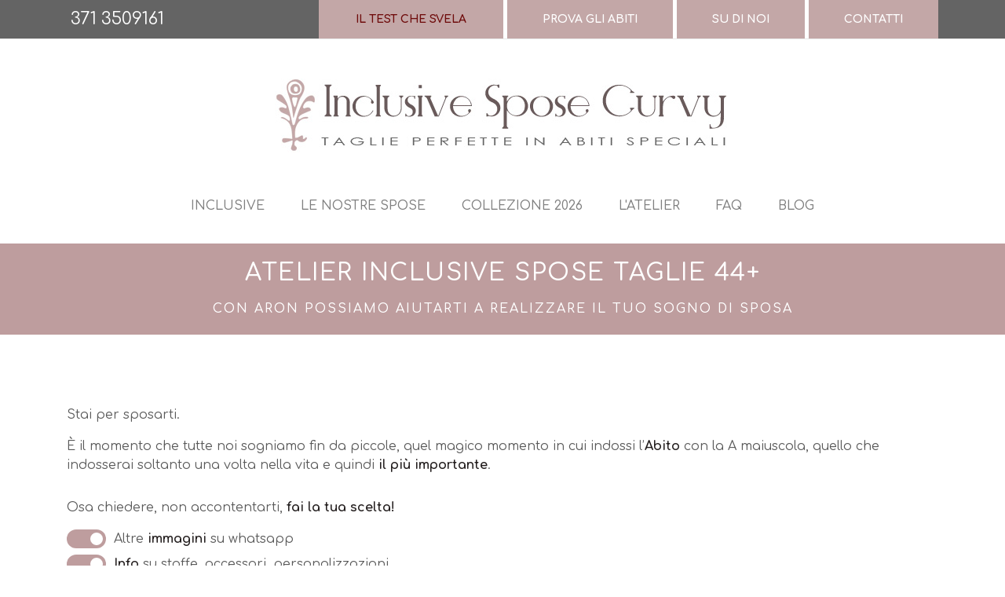

--- FILE ---
content_type: text/html; charset=utf-8
request_url: https://www.inclusive-spose-curvy.it/collezione-inclusive-dettaglio.aspx?n=ARON
body_size: 7069
content:


<!DOCTYPE html>

<html xmlns="http://www.w3.org/1999/xhtml">
<head><meta http-equiv="Content-Type" content="text/html; charset=utf-8" /><title>
	Collezione Inclusive dettaglio Aron | Atelier Inclusive Spose Taglie 44+
</title><meta charset="utf-8" /><meta name="viewport" content="width=device-width, initial-scale=1, shrink-to-fit=no" /><link href="/Content/bootstrap.min.css" rel="stylesheet" /><link href="/css/mainstyle-v1.min.css" rel="stylesheet" /><link rel="stylesheet" href="https://pro.fontawesome.com/releases/v5.8.1/css/all.css" integrity="sha384-Bx4pytHkyTDy3aJKjGkGoHPt3tvv6zlwwjc3iqN7ktaiEMLDPqLSZYts2OjKcBx1" crossorigin="anonymous" />
<meta name="theme-color" content="#ffffff" />
<link rel="apple-touch-icon" sizes="144x144" href="/image/favicon-144x144.png" />
<link rel="icon" type="image/png" sizes="32x32" href="/image/favicon-32x32.png" />
<link rel="icon" type="image/png" sizes="96x96" href="/image/favicon-96x96.png" />
<link rel="icon" type="image/png" sizes="16x16" href="/image/favicon-16x16.png" />
<!-- Global site tag (gtag.js) - Google Analytics -->
<script async src="https://www.googletagmanager.com/gtag/js?id=UA-117421476-5"></script>
<script>
  window.dataLayer = window.dataLayer || [];
  function gtag(){dataLayer.push(arguments);}
  gtag('js', new Date());

  gtag('config', 'UA-117421476-5');
  gtag('config', 'AW-686272191');
</script>
<!-- Event snippet for Chiamata conversion page
In your html page, add the snippet and call gtag_report_conversion when someone clicks on the chosen link or button. -->
<script>
    function gtag_report_conversion(url) {
        var callback = function () {
            if (typeof (url) != 'undefined') {
                window.location = url;
            }
        };
        gtag('event', 'conversion', {
            'send_to': 'AW-686272191/9gZfCM21oLcBEL_dnscC',
            'event_callback': callback
        });
        return false;
    }
</script>

    <style>
        label{display: inline;}
    </style>
</head>
<body>
    <form method="post" action="./collezione-inclusive-dettaglio.aspx?n=ARON" id="form1">
<div class="aspNetHidden">
<input type="hidden" name="__EVENTTARGET" id="__EVENTTARGET" value="" />
<input type="hidden" name="__EVENTARGUMENT" id="__EVENTARGUMENT" value="" />
<input type="hidden" name="__VIEWSTATE" id="__VIEWSTATE" value="+YrhEzDp4Mv7v95z7IXk29X4Sx1jzgzIkGrtZDp8QUfdIVwtwGNsItBah7ccl5/p4s2NDd9aLkEmyUPvJQnEba2MG+ZRSJpauT66yO5CAN82vxJbZR0odKqc5OfbLhmRN4QvWz0ZBYaNMJz53sFw0xRsVTwTbceLx7yL8rHhaa/A+fwFN0xsRb3Ssw5CQNO0y/EizsV/46DLyjlx3OkgYvnkDveNrhnuaG4xZ2Ce0P08Mtbl/lC7vcr0Jr8flY4gc0nsbkyCqZQf9HYG2q32lS5VVANMVG56d0j60heBYzO8WkJycDvjgdml+7CaZ7WYYLtDzy0aaNYs+dSVMgYgW/NYm3fsw/NheITPwlxcKPH8QyYJp2TPBwzKlxAO2XDxqcmPNVURGnvjbGkGWvcnhA==" />
</div>

<script type="text/javascript">
//<![CDATA[
var theForm = document.forms['form1'];
if (!theForm) {
    theForm = document.form1;
}
function __doPostBack(eventTarget, eventArgument) {
    if (!theForm.onsubmit || (theForm.onsubmit() != false)) {
        theForm.__EVENTTARGET.value = eventTarget;
        theForm.__EVENTARGUMENT.value = eventArgument;
        theForm.submit();
    }
}
//]]>
</script>


<script src="/WebResource.axd?d=pynGkmcFUV13He1Qd6_TZAc94fe98_rcgojti-aKrncNwlm4jbJJri9G-x0YRK3jWQAVyMxBLSaVtCFhHPQPLw2&amp;t=638901845280000000" type="text/javascript"></script>


<script src="/ScriptResource.axd?d=NJmAwtEo3Ipnlaxl6CMhvnKmK9yBsQZ8hoEg-zUopmKtS1fZ3XA5jFvRr8bGzESy5Pc2ZMeQM_aTuz7K3uarAg6L1QZuyk8XS0iClIbNrRA-E_lBRsfMLGwqLzw1hw8UNCxDB8ZdCVLabrqdXj7MkTY91TuGRz70TsqoGSI8kIk1&amp;t=32e5dfca" type="text/javascript"></script>
<script src="/ScriptResource.axd?d=dwY9oWetJoJoVpgL6Zq8OIpB4FfUYdSlTpC3-l9SUPTgLTbkw653aAux5dB8WD45jCDwl_N6mbtPLuPvuvdXMmROy47yNkTzU7tNgdkEksIy7pT64r7YWdkzuUabcNy007T0hQti4BPaHI7KcH7FxAEq4TTN3hLJsd8AHhh7f2g1&amp;t=32e5dfca" type="text/javascript"></script>
<div class="aspNetHidden">

	<input type="hidden" name="__VIEWSTATEGENERATOR" id="__VIEWSTATEGENERATOR" value="3101D99A" />
	<input type="hidden" name="__EVENTVALIDATION" id="__EVENTVALIDATION" value="wkNK8h3bNrU0ZchLB8tUpO/YwXNTN39ttwO5IqbbPiNsz9Z0Vsd8go3xl5VfxAkgG1N4kLhtgLonJ/PWFFOPT3uU8rrPOvQZiCUOUSym3UUFGpViNeSwHdI9Q48x6jHpWMVrUzLWpNH2HwOoIeDdb6sLhjABNV5qfajqzFqSQ63+XEDaqOw9vndLrWCzO/xEaz+aixIEzIpq6byzRk84mYNbvUtwlFIWmVEvggXl5Kw80/pSDoCt9D4DBlvY6SsOXBfo9tCC5KLokuRqUDlLKXq1sP2jSQ6br/x/ZnIRpU9LE9hUZmS/5CdL13uMZzRv3kSEtnZa98yn6KNXUZIe2IgZAeYKtJHOQJsZh5ULObhSxK9MAWRHW8TPhpMY8AywTVancn/ufRcUAQTTWs/xSXhC5TmCOEFpYH2UnEb2gls=" />
</div>
        

        <div class="container-fluid header">
            <div class="container-lg">
                <div class="row">
                    <div class="col-12 col-sm-12 col-md-4 col-lg-3 social">
                        <ul class="socials">
                            <li><a href="tel:3713509161" onclick="gtag_report_conversion()">371 3509161</a></li>

                        </ul>
                    </div>
                    <div class="col-12 col-sm-12 col-md-8 col-lg-9 text-right btnhdr">
                        <div class="ContBtnHeader">
                            <a href="/il-test-per-scoprire-che-sposa-sei.aspx" class="btn btn-primary btnheader spqz" id="lnkQuiz" style="min-width:235px;"><span class="alttxt">Che sposa sei?</span></a>
                            

                            <a href="/prova-gli-abiti-da-sposa-taglie-forti.aspx" class="btn btn-primary btnheader fbrd">Prova gli abiti</a>
                            <a href="/le-spose-parlano-di-inclusive.aspx" class="btn btn-primary btnheader fbrd" id="lnkPrv">Su di Noi</a>
                            <a href="/contatta-inclusive.aspx" class="btn btn-primary btnheader">Contatti</a>
                            <div style="clear:both;"></div>
                        </div>
                    </div>
                </div>
            </div>
        </div>
        <div class="container-fluid headeradd" id="lnkQuizm">
            <div class="row">
                <div class="col-6 btnhdr fbrd">
                    <div class="ContBtnHeader2">
                        <a href="/il-test-per-scoprire-che-sposa-sei.aspx" class="btn btn-primary btnheader spqz"><span class="alttxt">Che sposa sei?</span></a>
                    </div>
                </div>
                <div class="col-6 btnhdr">
                    <div class="ContBtnHeader2">
                        <a href="/le-spose-parlano-di-inclusive.aspx" class="btn btn-primary btnheader">Su di Noi</a>
                    </div>
                </div>
            </div>
        </div>

        <div class="container" style="margin-top:50px; margin-bottom:40px;">
            <div class="row">
                <div class="col-12 text-center">
                    <a href="/" title="Inclusive Spose. Taglie perfette in abiti speciali."><img src="/image/Inclusive-Spose-Curvy.jpg" class="img-fluid" id="imglogo" title="Inclusive Spose. Taglie perfette in abiti speciali." alt="Logo Inclusive Spose Curvy. Taglie perfette in abiti speciali." /></a>
                </div>
            </div>
        </div>

        <div class="container menu">
            <nav class="navbar navbar-expand-md navbar-light">
                <div class="mx-auto d-lg-flex d-block flex-lg-nowrap">
                    <button class="navbar-toggler" type="button" data-toggle="collapse" data-target="#navbarsExample11" aria-expanded="false" aria-label="Toggle navigation">
                        <span class="navbar-toggler-icon"><i class="fas fa-bars" style="font-size:28px;"></i></span>
                    </button>
                    <div class="collapse navbar-collapse text-center" id="navbarsExample11">
                        <ul class="navbar-nav">
                            <li class="nav-item" id="inclusive">
                                <a class="nav-link" href="/inclusive-spose-curvy.aspx">Inclusive</a>
                            </li>
                            <li class="nav-item" id="spose">
                                <a class="nav-link" href="/le-spose-taglie-forti-di-inclusive.aspx">Le nostre spose</a>
                            </li>
                            <li class="nav-item" id="2021">
                                <a class="nav-link" href="/collezione-spose-2026.aspx">Collezione 2026</a>
                            </li>
                            <li class="nav-item" id="atelier">
                                <a class="nav-link" href="/atelier-inclusive-spose-curvy.aspx">L'atelier</a>
                            </li>
                            <li class="nav-item" id="faq">
                                <a class="nav-link" href="/prova-abito-e-costi-abiti-da-sposa-taglie-forti-di-inclusive.aspx">Faq</a>
                            </li>
                            <li class="nav-item" id="blog">
                                <a class="nav-link" href="/consigli-e-segreti-per-le-spose-curvy.aspx">Blog</a>
                            </li>
                        </ul>
                    </div>
                </div>
            </nav>
        </div>

        <div class="container-fluid btitle">
            <div class="row">
                <div class="col-12 text-center">
                    <h1>Atelier Inclusive Spose Taglie 44+</h1>
                    <h2>Con Aron possiamo aiutarti a realizzare il tuo sogno di sposa</h2>
                </div>
            </div>
        </div>
        <div class="container quiz" style="padding-top:60px;padding-bottom:60px;">
            <script type="text/javascript">
//<![CDATA[
Sys.WebForms.PageRequestManager._initialize('ScriptManager1', 'form1', ['tUpdatePanel1','UpdatePanel1'], ['btnProsegui','btnProsegui'], [], 90, '');
//]]>
</script>

            <div id="UpdatePanel1">
	
                    <div class="row" style="margin-top:30px;">
                        <div class="col-12">
                            <p>
                                Stai per sposarti.
                            </p>
                            <p>
                                È il momento che tutte noi sogniamo fin da piccole, quel magico momento in cui indossi l’<strong>Abito</strong> con la A maiuscola, quello che indosserai soltanto una volta nella vita e quindi <strong>il più importante</strong>.
                            </p>
                            <p style="margin-top:30px;">
                                Osa chiedere, non accontentarti, <strong>fai la tua scelta! </strong>
                            </p>
                            <label class="switch">
                                <input id="chkImmagini" type="checkbox" name="chkImmagini" checked="checked" />
                                <span class="slider round"></span>
                            </label>
                            &nbsp;Altre <strong>immagini</strong> su whatsapp
                            <br />
                            <label class="switch">
                                <input id="chkInfo" type="checkbox" name="chkInfo" checked="checked" />
                                <span class="slider round"></span>
                            </label>
                            &nbsp;<strong>Info</strong> su stoffe, accessori, personalizzazioni
                            <br />
                            <label class="switch">
                                <input id="chkSconti" type="checkbox" name="chkSconti" checked="checked" />
                                <span class="slider round"></span>
                            </label>
                            &nbsp;Scopri gli <strong>sconti</strong> su Aron
                            <br />
                            <label class="switch">
                                <input id="chkProva" type="checkbox" name="chkProva" checked="checked" />
                                <span class="slider round"></span>
                            </label>
                            &nbsp;Prenota una <strong>prova</strong>
                        </div>
                    </div>
                    <div class="row" style="margin-top:30px;">
                        <div class="col-12 col-sm-12 col-md-4">
                            Il tuo nome<br />
                            <input name="txtNome" type="text" maxlength="100" id="txtNome" class="form-control" placeholder="Inserisci il tuo nome" style="width:100%;" />
                            <div class="invalid-feedback">
                                Inserisci il nome
                            </div>
                        </div>
                        <div class="col-12 col-sm-12 col-md-4 mm">
                            Il tuo cellulare<br />
                            <input name="txtCellulare" type="text" id="txtCellulare" class="form-control" placeholder="Inserisci il tuo cellulare" style="width:100%;" />
                            <div class="invalid-feedback">
                                Numero di telefono non corretto
                            </div>
                        </div>
                        <div class="col-12 col-sm-12 col-md-4 mm">
                            Hai un orario preferito?<br />
                            <input name="txtOrario" type="text" maxlength="100" id="txtOrario" class="form-control" placeholder="Inserisci l&#39;orario" style="width:100%;" />
                        </div>
                    </div>
                    <div class="row" style="margin-top:30px;">
                        <div class="col-12">
                            <p>
                                <strong>Per dei consigli su misura..</strong>
                            </p>
                        </div>
                    </div>
                    <div class="row">
                        <div class="col-12">
                            <a data-toggle="collapse" href="#collaps6" aria-expanded="false" aria-controls="collaps6">
                                <h4><span class="fa fa-plus fa-fw" id="glc6"></span> Aggiungi qualche dettaglio in più</h4> 
                            </a>
                            <div class="collapse" id="collaps6">
                                <div class="row" style="margin-top:15px;">
                                    <div class="col-12 col-sm-12 col-md-6 mm">
                                        La tua età<br />
                                        <input name="txtEta" type="text" maxlength="2" id="txtEta" class="form-control" placeholder="Inserisci la tua età" style="width:100%;" />
                                        <div class="invalid-feedback">
                                            Inserisci l'età
                                        </div>
                                    </div>
                                    <div class="col-12 col-sm-12 col-md-6 mm">
                                        Il mese del matrimonio<br />
                                        <input name="txtMese" type="text" maxlength="20" id="txtMese" class="form-control" placeholder="Inserisci il mese del matrimonio" style="width:100%;" />
                                        <div class="invalid-feedback">
                                            Inserisci il mese del matrimonio
                                        </div>
                                    </div>
                                </div>
                                <div class="row" style="margin-top:30px;">
                                    <div class="col-12 col-sm-12 col-md-12 col-lg-3">
                                        Quanto sei alta?<br />
                                        <input name="txtAltezza" type="text" maxlength="50" id="txtAltezza" class="form-control" placeholder="Inserisci quanto sei alta" style="width:100%;" />
                                        <div class="invalid-feedback">
                                            Inserisci quanto sei alta
                                        </div>
                                    </div>
                                    <div class="col-12 col-sm-12 col-md-12 col-lg-3 mm2">
                                        La misura del seno<br />
                                        <input name="txtSeno" type="text" maxlength="50" id="txtSeno" class="form-control" placeholder="Inserisci la misura del seno" style="width:100%;" />
                                        <div class="invalid-feedback">
                                            Inserisci la misura del seno
                                        </div>
                                    </div>
                                    <div class="col-12 col-sm-12 col-md-12 col-lg-3 mm2">
                                        La misura dei fianchi<br />
                                        <input name="txtFianchi" type="text" maxlength="50" id="txtFianchi" class="form-control" placeholder="Inserisci la misura dei fianchi" style="width:100%;" />
                                        <div class="invalid-feedback">
                                            Inserisci la misura dei fianchi
                                        </div>
                                    </div>
                                    <div class="col-12 col-sm-12 col-md-12 col-lg-3 mm2">
                                        La tua taglia<br />
                                        <input name="txtTaglia" type="text" maxlength="50" id="txtTaglia" class="form-control" placeholder="Inserisci la tua taglia" style="width:100%;" />
                                        <div class="invalid-feedback">
                                            Inserisci la tua taglia
                                        </div>
                                    </div>
                                </div>
                                <div class="row" style="margin-top:30px;">
                                    <div class="col-12">
                                        Hai un sogno, un desiderio o richieste particolari per il tuo abito?<br />
                                        <textarea name="txtSogno" rows="2" cols="20" id="txtSogno" class="form-control" placeholder="Descrivi qui" style="width:100%;">
</textarea>
                                    </div>
                                </div>
                            </div>
                        </div>
                    </div>
                    <div class="row" style="margin-top:60px;">
                        <div class="col-12">
                            <center>
                                <input type="submit" name="btnProsegui" value="Invia la richiesta" id="btnProsegui" class="btn btn-primary btn-lg btnImg" />
                            </center>
                        </div>
                    </div>
                
</div>
            <div class="row" style="margin-top:45px;">
                <div class="col-12">
                    <p style="font-size:12px;">
                        La Tua Privacy qui è <strong>Veramente Tutelata</strong>. I dati che decidi di inviare hanno come unico scopo quello di confrontarti, <strong>senza alcun impegno</strong>, sul tuo sogno con una stilista professionista. È garantita la <strong>Totale Riservatezza</strong>; tutte le informazioni verranno recapitate direttamente allo staff di Inclusive, che personalmente ti ricontatterà.
                    </p>
                </div>
            </div>
        </div>

        <div class="container" style="margin-top:60px; margin-bottom:50px;">
            <div class="row">
                <div class="col-12">
                    <h4>Per continuare</h4>
                    <p>
                        <a href="/collezione-spose-2026.aspx">Collezione 2026</a><br />
                        <a href="/il-test-per-scoprire-che-sposa-sei.aspx">Il test Inclusive</a><br />
                        <a href="/le-spose-taglie-forti-di-inclusive.aspx">Le Nostre Spose</a><br />
                        <a href="/atelier-inclusive-spose-curvy.aspx">Il nostro Atelier</a><br />
                        <a href="/le-spose-parlano-di-inclusive.aspx">Dicono di Inclusive</a><br />
                        <a href="/consigli-e-segreti-per-le-spose-curvy.aspx">I suggerimenti di Rosanna, Milena, Elena e Diletta</a><br />
                    </p>
                </div>
            </div>
        </div>

        
        <div class="container-fluid footer">
            <div class="row">
                <div class="col-12 text-center">
                    © 2026 Inclusive Spose | P. Iva 01647450293 | Rea RO-452506 | <a href="/cookie-e-privacy-policy.aspx">Cookie e Privacy Policy</a> | <a href="/condizioni-di-utilizzo.aspx">Condizioni di Utilizzo</a>
                </div>
            </div>
        </div>
        <div class="container-fluid footerp">
            <div class="row">
                <div class="col-12 text-right">
                    <a href="https://www.lapyramid.it/servizi/digital-marketing/" target="_blank" title="Pyramid Web Agency. Realizzazione Siti, eCommerce, Web Marketing.">
                        <img src="/image/Pyramid-Web-Marketing.png" class="img-fluid" title="Pyramid Web Agency. Realizzazione Siti, eCommerce, Web Marketing." alt="Link a Pyramid Web Agency. Realizzazione Siti, eCommerce, Web Marketing." />
                    </a>
                </div>
            </div>
        </div>


        <script src="/Scripts/jquery-3.4.1.min.js"></script>
        <script src="/Scripts/bootstrap.min.js"></script>

        <script>
            var sChange = 0;
            setInterval(function () {

                switch (sChange) {
                    case 0:
                        $('.alttxt').text("Il test che svela").fadeIn();
                        sChange++;
                        break;
                    case 1:
                        $('.alttxt').text("I gusti segreti").fadeIn();
                        sChange++;
                        break;
                    case 2:
                        $('.alttxt').text("In regalo un WE").fadeIn();
                        sChange++;
                        break;
                    case 3:
                        $('.alttxt').text("Che sposa sei?").fadeIn();
                        sChange = 0;
                        break;
                }

            }, 2000);
        </script>



        <script src="/js/pyramidchk.min.js"></script>

    </form>
</body>
</html>


--- FILE ---
content_type: text/css
request_url: https://www.inclusive-spose-curvy.it/css/mainstyle-v1.min.css
body_size: 2896
content:
@import url('https://fonts.googleapis.com/css?family=Comfortaa:300,400,500,600,700&display=swap');body{background-color:#fff;font-family:'Comfortaa',Verdana;color:#5a5a5a}.header{background-color:#646464;border-bottom:1px solid #e8e8e8;min-height:48px}.social ul{display:block;margin:0;padding:0;list-style:none}.social ul li{margin:0;padding:0 5px;display:inline-block;color:#fff;font-size:22px;padding-top:8px;padding-bottom:8px}.social ul li a{color:#fff}.social ul li a:hover{text-decoration:none}.btnheader{height:100%;background-color:#c3a7a7;padding-left:45px;padding-right:45px;text-transform:uppercase;border:none;border-radius:0;padding-top:14px;font-weight:700;font-size:14px}.btnheader:hover,.btnheader:active{background-color:#9c8585 !important}.ContBtnHeader,.ContBtnHeader2{background-color:#fff;height:100%;display:inline-block}.btnImg{padding-left:50px;padding-right:50px;text-transform:uppercase;background-color:rgba(196,168,167,.7);border-color:#c4a8a7;color:#494b4a}.btnImg:hover,.btnImg:active{background-color:rgba(196,168,167,1) !important;border-color:#c4a8a7 !important;color:#494b4a !important}.btn-primary.focus,.btn-primary:focus{background-color:rgba(196,168,167,1) !important;border-color:#c4a8a7 !important;color:#494b4a !important;box-shadow:0 0 0 .2rem rgba(196,168,167,.5) !important}.btn-primary.disabled,.btn-primary:disabled{background-color:rgba(196,168,167,1) !important;border-color:#c4a8a7 !important;color:#494b4a !important}.btnImg strong{font-weight:700;color:#494b4a}.btnImg .btnsm{font-size:18px}.btnImg{white-space:normal}.nav-item{padding-left:15px;padding-right:15px}.nav-link{text-transform:uppercase;font-weight:500}.navbar-light .navbar-nav .active>.nav-link{color:#c4a8a7}.navbar-light .navbar-nav .nav-link:hover{color:#c4a8a7}.carousel-indicators li{width:10px;height:10px;border-radius:100%;background-color:#000 !important}a,a:hover{color:#c4a8a7}.home h1{color:#c4a8a7;font-size:22px}.homwe{color:#c4a8a7;font-size:22px;text-transform:uppercase}.footer{background-color:#dfd4d4;font-size:15px;padding-top:15px;padding-bottom:15px}.footerp{padding-top:15px;padding-bottom:15px}.form-control:focus{border-color:#c3a7a7 !important;box-shadow:0 0 0 .2rem rgba(196,168,167,.5) !important}.pd{padding-left:60px;padding-right:60px}.txtcnt{text-align:center}.btitle{background-color:#be9d9e;margin-top:20px;padding-top:20px;padding-bottom:15px}.btitle h1{font-size:30px;text-transform:uppercase;letter-spacing:1.5px;color:#fff}.btitle h2{text-transform:uppercase;letter-spacing:2px;font-size:16px;color:#fff;padding-top:10px}.dettt{color:#5a5a5a;font-size:16px;text-transform:uppercase}.dettt strong{color:#c4a8a7}.hash h3{font-size:19px;margin-top:15px}p strong{color:#c4a8a7;text-transform:uppercase}.pnt ul li i{color:#a35552}.inclusive{margin-top:60px;margin-bottom:60px}.inclusive strong{color:#241f1f;text-transform:none}.inclusive h1{color:#c4a8a7;font-size:26px}.inclusive h2{color:#c4a8a7;font-size:22px;margin-top:60px}.atelier strong{color:#241f1f;text-transform:none}.atelier .nome{color:#c4a8a7;text-transform:uppercase;font-weight:700}.bg{background-color:#f1e8e8;border-top:2px solid #d3d3d3;padding-top:60px;padding-bottom:15px}.blogpw{background-color:#fff}.blogpw img{border-bottom:1px solid #d3d3d3}.blogpw p{padding:20px 15px 20px 15px;font-size:15px;margin-bottom:45px}.blogpw p a{color:#000}.blogpw p a:hover{color:#c4a8a7;text-decoration:none}.blogpost h1{color:#5a5a5a;font-weight:400;line-height:1.42857143;font-size:1.4rem;padding:35px 0 5px 0}.blogpost h2{color:#5a5a5a;font-weight:400;line-height:1.42857143;font-size:1.2rem;padding:0 0 25px 0}.nom{padding:0 !important;margin:0 !important}.blogpost hr{border-bottom:1px solid #be9d9e;margin-top:60px;margin-bottom:60px}.blogpost h6{width:100%;text-align:center;border-bottom:1px solid #be9d9e;line-height:.1em;margin:10px 0 20px;font-size:16px}.blogpost h6 span{background:#fff;padding:0 10px}.blogpost h6 strong{font-size:18px;font-weight:400}.blogpost h3{margin-top:60px;font-weight:400;font-size:1.6rem}.blogpost p:first-child{margin-top:50px}.blogpost p strong,.blogpost ul li strong{color:#a35552;text-transform:uppercase}.blogpost ul li{margin-bottom:30px}.blogpost ul li i{color:#a35552}.blogpost .author-box{border:2px solid #efdede;margin-bottom:60px;padding:24px}.blogpost .share{padding-bottom:15px;padding-top:15px}.zoom{transition:all .7s ease;-moz-transition:all .7s ease;-webkit-transition:all .7s ease;-o-transition:all .7s ease;-webkit-backface-visibility:hidden;-webkit-transform:translateZ(0) scale(1,1);z-index:0}.zoom:hover{transform:translateZ(0) scale(1.1,1.1);-webkit-transform:translateZ(0) scale(1.1,1.1)}.brd{border:2px solid #efdede;overflow:hidden}.brdw{border:6px solid #fff;overflow:hidden}.brd2{border:1px solid #efdede}.isp{margin-right:30px}.mico{max-width:64px}img.lazy{min-height:1448px}img.lazy2{min-height:1444px}.dettsp{margin:0}.dettiml,.dettimr{padding:0;border-bottom:4px solid #be9d9e}.dettiml{border-right:2px solid #be9d9e}.dettimr{border-left:2px solid #be9d9e}.flickity-viewport{height:255px !important}.flickity-prev-next-button.previous{left:-50px !important}.flickity-prev-next-button.next{right:-50px !important}.faq{margin-bottom:50px}.faq h4{text-transform:uppercase;color:#c4a8a7;font-size:22px}.faq h4 .CntNote{font-size:16px}.faq a:hover{text-decoration:none}.faq strong{color:#241f1f;text-transform:none}.spqz{color:#6f0c0c}.spqz:hover{color:#fff}.quiz h3{margin-top:30px}.btnQuiz{text-transform:none !important}.quiz strong{color:#241f1f;text-transform:none}.quiz .box-image{height:380px;margin-top:15px}.quiz .img-fluid{max-height:380px}.boxev{background-color:#f3e9e9;padding-top:60px;padding-bottom:60px}.boxev strong{color:#241f1f;text-transform:none}#lnkQuizm{display:none}.cnd{padding-top:60px;padding-bottom:60px}.cnd strong{color:#241f1f;text-transform:none}.grazie strong{color:#241f1f;text-transform:none}.spose .container{max-width:1037px !important}.spshare{margin-top:15px;margin-bottom:15px}.btnpd{margin-right:30px}.btnpd2{margin-right:30px}.testtxt{border:1px solid #be9d9e;padding:30px;margin-top:15px;margin-bottom:15px;width:100%}.testtxt p{line-height:2.143em;font-size:14px;font-weight:400}.testtxt .r{color:#be9d9e}.testcit{font-size:12px;font-weight:600;text-transform:uppercase;letter-spacing:.3em}.cit{background-color:#f3e9e9;padding-top:50px;padding-bottom:50px;margin-top:90px}.cit .carousel-item p{color:#5a5a5a;font-weight:400;font-size:18px;line-height:2em;font-style:italic}.cit .carousel-indicators{position:relative !important;bottom:0 !important;left:0 !important}.cit2{background-color:#f3e9e9;padding-top:100px;padding-bottom:100px;margin-top:90px}.titleline{font-size:36px !important;color:#5a5a5a}.titleline span:after{content:'';width:20%;height:1px;display:block;clear:both;margin-top:.233em}.titleline span:after{background-color:#be9d9e;color:#fff}.switch{position:relative;display:inline-block;width:50px;height:24px}.switch input{opacity:0}.slider{position:absolute;cursor:pointer;top:0;left:0;right:0;bottom:0;background-color:#f3e9e9;-webkit-transition:.4s;transition:.4s}.slider:before{position:absolute;content:"";height:16px;width:16px;left:4px;bottom:4px;background-color:#fff;-webkit-transition:.4s;transition:.4s}input:checked+.slider{background-color:#be9d9e}input:focus+.slider{box-shadow:0 0 1px #be9d9e}input:checked+.slider:before{-webkit-transform:translateX(26px);-ms-transform:translateX(26px);transform:translateX(26px)}.slider.round{border-radius:34px}.slider.round:before{border-radius:50%}@media(max-width:1199px){img.lazy{min-height:1341px !important}img.lazy2{min-height:1333px !important}.btnheader{padding-left:27px;padding-right:27px}}@media(max-width:991px){#lnkQuiz,#lnkPrv{display:none}#lnkQuizm{display:block}#lnkQuizm .btnheader{width:100% !important}.mm2{margin-top:15px}.mm230{margin-top:30px}img.lazy{min-height:995px !important}img.lazy2{min-height:989px !important}.btnmm{margin-top:15px}.headeradd,.headeradd .row,.btnhdr{margin:0 !important;padding:0 !important}.ContBtnHeader2{width:100%}.btnpd{margin-right:unset}.btnhdr.fbrd{border-left:0;border-right:1px solid #fff}.nav-item{padding-left:0;padding-right:0}}@media(max-width:767px){.mm{margin-top:15px}img.lazy{min-height:554px !important}img.lazy2{min-height:550px !important}.dettiml,.dettimr{border-bottom:none !important}.dettiml{border-right:none !important}.dettimr{border-left:none !important;margin-top:15px}.btnQuiz{padding-left:10px !important;padding-right:10px !important;font-size:.9rem !important}.header,.header .container,.header .container .row,.btnhdr{margin:0 !important;padding:0 !important}.btnheader{padding-left:5px;padding-right:5px}.header{position:relative}.social ul{padding-left:70px;padding-top:5px}.menu{position:absolute;top:0;left:0;width:unset !important;padding:0 !important;margin:0 !important}.navbar-light .navbar-toggler{color:rgba(255,255,255,.9);border-color:rgba(255,255,255,.9);background-color:#c3a7a7 !important}.navbar-toggle{color:#fff !important;font-size:28px !important}.navbar-toggler-icon{background-image:none !important}.ContBtnHeader{width:100%}.btnheader{width:50%;float:left}.btnheader.fbrd{border-left:0;border-right:1px solid #fff}.nav-item{background-color:#5a5a5a !important}.navbar-light .navbar-nav .nav-link{color:#fff}.quiz .box-image{height:250px;margin-top:15px}.quiz .img-fluid{max-height:250px}.pd{padding-left:unset;padding-right:unset}}@media(max-width:574px){.btnImg{padding-left:10px !important;padding-right:10px !important;font-size:.9rem !important}img.lazy{min-height:unset !important}img.lazy2{min-height:unset !important}.flickity-prev-next-button.previous{left:-30px !important}.flickity-prev-next-button.next{right:-30px !important}}

--- FILE ---
content_type: application/javascript
request_url: https://www.inclusive-spose-curvy.it/js/pyramidchk.min.js
body_size: -43
content:
function Scroll2C(n){var t=$("#"+n);t.isInViewport()||$("html,body").animate({scrollTop:t.offset().top},"slow")}$.fn.isInViewport=function(){var n=$(this).offset().top,i=n+$(this).outerHeight(),t=$(window).scrollTop(),r=t+$(window).height();return i>t&&n<r};